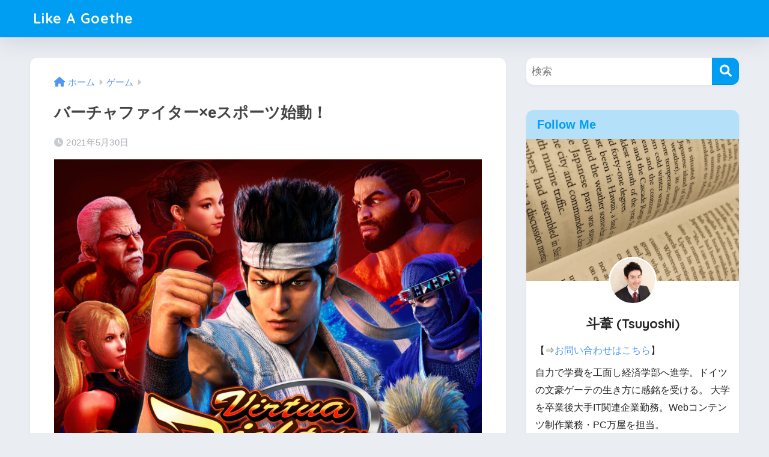

--- FILE ---
content_type: text/html; charset=UTF-8
request_url: https://www.cybergoethe.com/2021/05/30/virtua_fighter_esports/
body_size: 20670
content:

<!DOCTYPE html>
<html lang="ja">
<head>
  <meta charset="utf-8">
  <meta http-equiv="X-UA-Compatible" content="IE=edge">
  <meta name="HandheldFriendly" content="True">
  <meta name="MobileOptimized" content="320">
  <meta name="viewport" content="width=device-width, initial-scale=1, viewport-fit=cover"/>
  <meta name="msapplication-TileColor" content="#1C81E6">
  <meta name="theme-color" content="#1C81E6">
  <link rel="pingback" href="https://www.cybergoethe.com/xmlrpc.php">
  <title>バーチャファイター×eスポーツ始動！ | Like A Goethe</title>
<meta name='robots' content='max-image-preview:large' />
	<style>img:is([sizes="auto" i], [sizes^="auto," i]) { contain-intrinsic-size: 3000px 1500px }</style>
	
<!-- Google Tag Manager for WordPress by gtm4wp.com -->
<script data-cfasync="false" data-pagespeed-no-defer>
	var gtm4wp_datalayer_name = "dataLayer";
	var dataLayer = dataLayer || [];
</script>
<!-- End Google Tag Manager for WordPress by gtm4wp.com --><link rel='dns-prefetch' href='//unpkg.com' />
<link rel='dns-prefetch' href='//fonts.googleapis.com' />
<link rel='dns-prefetch' href='//use.fontawesome.com' />
<link rel="alternate" type="application/rss+xml" title="Like A Goethe &raquo; フィード" href="https://www.cybergoethe.com/feed/" />
<link rel="alternate" type="application/rss+xml" title="Like A Goethe &raquo; コメントフィード" href="https://www.cybergoethe.com/comments/feed/" />
<script type="text/javascript">
/* <![CDATA[ */
window._wpemojiSettings = {"baseUrl":"https:\/\/s.w.org\/images\/core\/emoji\/16.0.1\/72x72\/","ext":".png","svgUrl":"https:\/\/s.w.org\/images\/core\/emoji\/16.0.1\/svg\/","svgExt":".svg","source":{"concatemoji":"https:\/\/www.cybergoethe.com\/wp-includes\/js\/wp-emoji-release.min.js?ver=6.8.3"}};
/*! This file is auto-generated */
!function(s,n){var o,i,e;function c(e){try{var t={supportTests:e,timestamp:(new Date).valueOf()};sessionStorage.setItem(o,JSON.stringify(t))}catch(e){}}function p(e,t,n){e.clearRect(0,0,e.canvas.width,e.canvas.height),e.fillText(t,0,0);var t=new Uint32Array(e.getImageData(0,0,e.canvas.width,e.canvas.height).data),a=(e.clearRect(0,0,e.canvas.width,e.canvas.height),e.fillText(n,0,0),new Uint32Array(e.getImageData(0,0,e.canvas.width,e.canvas.height).data));return t.every(function(e,t){return e===a[t]})}function u(e,t){e.clearRect(0,0,e.canvas.width,e.canvas.height),e.fillText(t,0,0);for(var n=e.getImageData(16,16,1,1),a=0;a<n.data.length;a++)if(0!==n.data[a])return!1;return!0}function f(e,t,n,a){switch(t){case"flag":return n(e,"\ud83c\udff3\ufe0f\u200d\u26a7\ufe0f","\ud83c\udff3\ufe0f\u200b\u26a7\ufe0f")?!1:!n(e,"\ud83c\udde8\ud83c\uddf6","\ud83c\udde8\u200b\ud83c\uddf6")&&!n(e,"\ud83c\udff4\udb40\udc67\udb40\udc62\udb40\udc65\udb40\udc6e\udb40\udc67\udb40\udc7f","\ud83c\udff4\u200b\udb40\udc67\u200b\udb40\udc62\u200b\udb40\udc65\u200b\udb40\udc6e\u200b\udb40\udc67\u200b\udb40\udc7f");case"emoji":return!a(e,"\ud83e\udedf")}return!1}function g(e,t,n,a){var r="undefined"!=typeof WorkerGlobalScope&&self instanceof WorkerGlobalScope?new OffscreenCanvas(300,150):s.createElement("canvas"),o=r.getContext("2d",{willReadFrequently:!0}),i=(o.textBaseline="top",o.font="600 32px Arial",{});return e.forEach(function(e){i[e]=t(o,e,n,a)}),i}function t(e){var t=s.createElement("script");t.src=e,t.defer=!0,s.head.appendChild(t)}"undefined"!=typeof Promise&&(o="wpEmojiSettingsSupports",i=["flag","emoji"],n.supports={everything:!0,everythingExceptFlag:!0},e=new Promise(function(e){s.addEventListener("DOMContentLoaded",e,{once:!0})}),new Promise(function(t){var n=function(){try{var e=JSON.parse(sessionStorage.getItem(o));if("object"==typeof e&&"number"==typeof e.timestamp&&(new Date).valueOf()<e.timestamp+604800&&"object"==typeof e.supportTests)return e.supportTests}catch(e){}return null}();if(!n){if("undefined"!=typeof Worker&&"undefined"!=typeof OffscreenCanvas&&"undefined"!=typeof URL&&URL.createObjectURL&&"undefined"!=typeof Blob)try{var e="postMessage("+g.toString()+"("+[JSON.stringify(i),f.toString(),p.toString(),u.toString()].join(",")+"));",a=new Blob([e],{type:"text/javascript"}),r=new Worker(URL.createObjectURL(a),{name:"wpTestEmojiSupports"});return void(r.onmessage=function(e){c(n=e.data),r.terminate(),t(n)})}catch(e){}c(n=g(i,f,p,u))}t(n)}).then(function(e){for(var t in e)n.supports[t]=e[t],n.supports.everything=n.supports.everything&&n.supports[t],"flag"!==t&&(n.supports.everythingExceptFlag=n.supports.everythingExceptFlag&&n.supports[t]);n.supports.everythingExceptFlag=n.supports.everythingExceptFlag&&!n.supports.flag,n.DOMReady=!1,n.readyCallback=function(){n.DOMReady=!0}}).then(function(){return e}).then(function(){var e;n.supports.everything||(n.readyCallback(),(e=n.source||{}).concatemoji?t(e.concatemoji):e.wpemoji&&e.twemoji&&(t(e.twemoji),t(e.wpemoji)))}))}((window,document),window._wpemojiSettings);
/* ]]> */
</script>
<link rel='stylesheet' id='sng-stylesheet-css' href='https://www.cybergoethe.com/wp-content/themes/sango-theme/style.css?version=3.10.1' type='text/css' media='all' />
<link rel='stylesheet' id='sng-option-css' href='https://www.cybergoethe.com/wp-content/themes/sango-theme/entry-option.css?version=3.10.1' type='text/css' media='all' />
<link rel='stylesheet' id='sng-old-css-css' href='https://www.cybergoethe.com/wp-content/themes/sango-theme/style-old.css?version=3.10.1' type='text/css' media='all' />
<link rel='stylesheet' id='sango_theme_gutenberg-style-css' href='https://www.cybergoethe.com/wp-content/themes/sango-theme/library/gutenberg/dist/build/style-blocks.css?version=3.10.1' type='text/css' media='all' />
<style id='sango_theme_gutenberg-style-inline-css' type='text/css'>
:root{--sgb-main-color:#009EF3;--sgb-pastel-color:#b4e0fa;--sgb-accent-color:#ffb36b;--sgb-widget-title-color:#009EF3;--sgb-widget-title-bg-color:#b4e0fa;--sgb-bg-color:#eaedf2;--wp--preset--color--sango-main:var(--sgb-main-color);--wp--preset--color--sango-pastel:var(--sgb-pastel-color);--wp--preset--color--sango-accent:var(--sgb-accent-color)}
</style>
<link rel='stylesheet' id='sng-googlefonts-css' href='https://fonts.googleapis.com/css?family=Quicksand%3A500%2C700&#038;display=swap' type='text/css' media='all' />
<link rel='stylesheet' id='sng-fontawesome-css' href='https://use.fontawesome.com/releases/v6.1.1/css/all.css' type='text/css' media='all' />
<link rel='stylesheet' id='smartphoto-css' href='//unpkg.com/smartphoto@1.6.2/css/smartphoto.min.css' type='text/css' media='' />
<style id='wp-emoji-styles-inline-css' type='text/css'>

	img.wp-smiley, img.emoji {
		display: inline !important;
		border: none !important;
		box-shadow: none !important;
		height: 1em !important;
		width: 1em !important;
		margin: 0 0.07em !important;
		vertical-align: -0.1em !important;
		background: none !important;
		padding: 0 !important;
	}
</style>
<link rel='stylesheet' id='wp-block-library-css' href='https://www.cybergoethe.com/wp-includes/css/dist/block-library/style.min.css?ver=6.8.3' type='text/css' media='all' />
<style id='global-styles-inline-css' type='text/css'>
:root{--wp--preset--aspect-ratio--square: 1;--wp--preset--aspect-ratio--4-3: 4/3;--wp--preset--aspect-ratio--3-4: 3/4;--wp--preset--aspect-ratio--3-2: 3/2;--wp--preset--aspect-ratio--2-3: 2/3;--wp--preset--aspect-ratio--16-9: 16/9;--wp--preset--aspect-ratio--9-16: 9/16;--wp--preset--color--black: #000000;--wp--preset--color--cyan-bluish-gray: #abb8c3;--wp--preset--color--white: #ffffff;--wp--preset--color--pale-pink: #f78da7;--wp--preset--color--vivid-red: #cf2e2e;--wp--preset--color--luminous-vivid-orange: #ff6900;--wp--preset--color--luminous-vivid-amber: #fcb900;--wp--preset--color--light-green-cyan: #7bdcb5;--wp--preset--color--vivid-green-cyan: #00d084;--wp--preset--color--pale-cyan-blue: #8ed1fc;--wp--preset--color--vivid-cyan-blue: #0693e3;--wp--preset--color--vivid-purple: #9b51e0;--wp--preset--color--sango-main: var(--sgb-main-color);--wp--preset--color--sango-pastel: var(--sgb-pastel-color);--wp--preset--color--sango-accent: var(--sgb-accent-color);--wp--preset--color--sango-blue: #009EF3;--wp--preset--color--sango-orange: #ffb36b;--wp--preset--color--sango-red: #f88080;--wp--preset--color--sango-green: #90d581;--wp--preset--color--sango-black: #333;--wp--preset--color--sango-gray: gray;--wp--preset--color--sango-silver: whitesmoke;--wp--preset--color--sango-light-blue: #b4e0fa;--wp--preset--color--sango-light-red: #ffebeb;--wp--preset--color--sango-light-orange: #fff9e6;--wp--preset--gradient--vivid-cyan-blue-to-vivid-purple: linear-gradient(135deg,rgba(6,147,227,1) 0%,rgb(155,81,224) 100%);--wp--preset--gradient--light-green-cyan-to-vivid-green-cyan: linear-gradient(135deg,rgb(122,220,180) 0%,rgb(0,208,130) 100%);--wp--preset--gradient--luminous-vivid-amber-to-luminous-vivid-orange: linear-gradient(135deg,rgba(252,185,0,1) 0%,rgba(255,105,0,1) 100%);--wp--preset--gradient--luminous-vivid-orange-to-vivid-red: linear-gradient(135deg,rgba(255,105,0,1) 0%,rgb(207,46,46) 100%);--wp--preset--gradient--very-light-gray-to-cyan-bluish-gray: linear-gradient(135deg,rgb(238,238,238) 0%,rgb(169,184,195) 100%);--wp--preset--gradient--cool-to-warm-spectrum: linear-gradient(135deg,rgb(74,234,220) 0%,rgb(151,120,209) 20%,rgb(207,42,186) 40%,rgb(238,44,130) 60%,rgb(251,105,98) 80%,rgb(254,248,76) 100%);--wp--preset--gradient--blush-light-purple: linear-gradient(135deg,rgb(255,206,236) 0%,rgb(152,150,240) 100%);--wp--preset--gradient--blush-bordeaux: linear-gradient(135deg,rgb(254,205,165) 0%,rgb(254,45,45) 50%,rgb(107,0,62) 100%);--wp--preset--gradient--luminous-dusk: linear-gradient(135deg,rgb(255,203,112) 0%,rgb(199,81,192) 50%,rgb(65,88,208) 100%);--wp--preset--gradient--pale-ocean: linear-gradient(135deg,rgb(255,245,203) 0%,rgb(182,227,212) 50%,rgb(51,167,181) 100%);--wp--preset--gradient--electric-grass: linear-gradient(135deg,rgb(202,248,128) 0%,rgb(113,206,126) 100%);--wp--preset--gradient--midnight: linear-gradient(135deg,rgb(2,3,129) 0%,rgb(40,116,252) 100%);--wp--preset--font-size--small: 13px;--wp--preset--font-size--medium: 20px;--wp--preset--font-size--large: 36px;--wp--preset--font-size--x-large: 42px;--wp--preset--font-family--default: "Helvetica", "Arial", "Hiragino Kaku Gothic ProN", "Hiragino Sans", YuGothic, "Yu Gothic", "メイリオ", Meiryo, sans-serif;--wp--preset--font-family--notosans: "Noto Sans JP", var(--wp--preset--font-family--default);--wp--preset--font-family--mplusrounded: "M PLUS Rounded 1c", var(--wp--preset--font-family--default);--wp--preset--font-family--dfont: "Quicksand", var(--wp--preset--font-family--default);--wp--preset--spacing--20: 0.44rem;--wp--preset--spacing--30: 0.67rem;--wp--preset--spacing--40: 1rem;--wp--preset--spacing--50: 1.5rem;--wp--preset--spacing--60: 2.25rem;--wp--preset--spacing--70: 3.38rem;--wp--preset--spacing--80: 5.06rem;--wp--preset--shadow--natural: 6px 6px 9px rgba(0, 0, 0, 0.2);--wp--preset--shadow--deep: 12px 12px 50px rgba(0, 0, 0, 0.4);--wp--preset--shadow--sharp: 6px 6px 0px rgba(0, 0, 0, 0.2);--wp--preset--shadow--outlined: 6px 6px 0px -3px rgba(255, 255, 255, 1), 6px 6px rgba(0, 0, 0, 1);--wp--preset--shadow--crisp: 6px 6px 0px rgba(0, 0, 0, 1);--wp--custom--wrap--width: 92%;--wp--custom--wrap--default-width: 800px;--wp--custom--wrap--content-width: 1180px;--wp--custom--wrap--max-width: var(--wp--custom--wrap--content-width);--wp--custom--wrap--side: 30%;--wp--custom--wrap--gap: 2em;--wp--custom--wrap--mobile--padding: 15px;--wp--custom--shadow--large: 0 15px 30px -7px rgba(0, 12, 66, 0.15 );--wp--custom--shadow--large-hover: 0 40px 50px -15px rgba(0, 12, 66, 0.2 );--wp--custom--shadow--medium: 0 6px 13px -3px rgba(0, 12, 66, 0.1), 0 0px 1px rgba(0,30,100, 0.1 );--wp--custom--shadow--medium-hover: 0 12px 45px -9px rgb(0 0 0 / 23%);--wp--custom--shadow--solid: 0 1px 2px 0 rgba(24, 44, 84, 0.1), 0 1px 3px 1px rgba(24, 44, 84, 0.1);--wp--custom--shadow--solid-hover: 0 2px 4px 0 rgba(24, 44, 84, 0.1), 0 2px 8px 0 rgba(24, 44, 84, 0.1);--wp--custom--shadow--small: 0 2px 4px #4385bb12;--wp--custom--rounded--medium: 12px;--wp--custom--rounded--small: 6px;--wp--custom--widget--padding-horizontal: 18px;--wp--custom--widget--padding-vertical: 6px;--wp--custom--widget--icon-margin: 6px;--wp--custom--widget--gap: 2.5em;--wp--custom--entry--gap: 1.5rem;--wp--custom--entry--gap-mobile: 1rem;--wp--custom--entry--border-color: #eaedf2;--wp--custom--animation--fade-in: fadeIn 0.7s ease 0s 1 normal;--wp--custom--animation--header: fadeHeader 1s ease 0s 1 normal;--wp--custom--transition--default: 0.3s ease-in-out;--wp--custom--totop--opacity: 0.6;--wp--custom--totop--right: 18px;--wp--custom--totop--bottom: 20px;--wp--custom--totop--mobile--right: 15px;--wp--custom--totop--mobile--bottom: 10px;--wp--custom--toc--button--opacity: 0.6;--wp--custom--footer--column-gap: 40px;}:root { --wp--style--global--content-size: 900px;--wp--style--global--wide-size: 980px; }:where(body) { margin: 0; }.wp-site-blocks > .alignleft { float: left; margin-right: 2em; }.wp-site-blocks > .alignright { float: right; margin-left: 2em; }.wp-site-blocks > .aligncenter { justify-content: center; margin-left: auto; margin-right: auto; }:where(.wp-site-blocks) > * { margin-block-start: 1.5rem; margin-block-end: 0; }:where(.wp-site-blocks) > :first-child { margin-block-start: 0; }:where(.wp-site-blocks) > :last-child { margin-block-end: 0; }:root { --wp--style--block-gap: 1.5rem; }:root :where(.is-layout-flow) > :first-child{margin-block-start: 0;}:root :where(.is-layout-flow) > :last-child{margin-block-end: 0;}:root :where(.is-layout-flow) > *{margin-block-start: 1.5rem;margin-block-end: 0;}:root :where(.is-layout-constrained) > :first-child{margin-block-start: 0;}:root :where(.is-layout-constrained) > :last-child{margin-block-end: 0;}:root :where(.is-layout-constrained) > *{margin-block-start: 1.5rem;margin-block-end: 0;}:root :where(.is-layout-flex){gap: 1.5rem;}:root :where(.is-layout-grid){gap: 1.5rem;}.is-layout-flow > .alignleft{float: left;margin-inline-start: 0;margin-inline-end: 2em;}.is-layout-flow > .alignright{float: right;margin-inline-start: 2em;margin-inline-end: 0;}.is-layout-flow > .aligncenter{margin-left: auto !important;margin-right: auto !important;}.is-layout-constrained > .alignleft{float: left;margin-inline-start: 0;margin-inline-end: 2em;}.is-layout-constrained > .alignright{float: right;margin-inline-start: 2em;margin-inline-end: 0;}.is-layout-constrained > .aligncenter{margin-left: auto !important;margin-right: auto !important;}.is-layout-constrained > :where(:not(.alignleft):not(.alignright):not(.alignfull)){max-width: var(--wp--style--global--content-size);margin-left: auto !important;margin-right: auto !important;}.is-layout-constrained > .alignwide{max-width: var(--wp--style--global--wide-size);}body .is-layout-flex{display: flex;}.is-layout-flex{flex-wrap: wrap;align-items: center;}.is-layout-flex > :is(*, div){margin: 0;}body .is-layout-grid{display: grid;}.is-layout-grid > :is(*, div){margin: 0;}body{font-family: var(--sgb-font-family);padding-top: 0px;padding-right: 0px;padding-bottom: 0px;padding-left: 0px;}a:where(:not(.wp-element-button)){text-decoration: underline;}:root :where(.wp-element-button, .wp-block-button__link){background-color: #32373c;border-width: 0;color: #fff;font-family: inherit;font-size: inherit;line-height: inherit;padding: calc(0.667em + 2px) calc(1.333em + 2px);text-decoration: none;}.has-black-color{color: var(--wp--preset--color--black) !important;}.has-cyan-bluish-gray-color{color: var(--wp--preset--color--cyan-bluish-gray) !important;}.has-white-color{color: var(--wp--preset--color--white) !important;}.has-pale-pink-color{color: var(--wp--preset--color--pale-pink) !important;}.has-vivid-red-color{color: var(--wp--preset--color--vivid-red) !important;}.has-luminous-vivid-orange-color{color: var(--wp--preset--color--luminous-vivid-orange) !important;}.has-luminous-vivid-amber-color{color: var(--wp--preset--color--luminous-vivid-amber) !important;}.has-light-green-cyan-color{color: var(--wp--preset--color--light-green-cyan) !important;}.has-vivid-green-cyan-color{color: var(--wp--preset--color--vivid-green-cyan) !important;}.has-pale-cyan-blue-color{color: var(--wp--preset--color--pale-cyan-blue) !important;}.has-vivid-cyan-blue-color{color: var(--wp--preset--color--vivid-cyan-blue) !important;}.has-vivid-purple-color{color: var(--wp--preset--color--vivid-purple) !important;}.has-sango-main-color{color: var(--wp--preset--color--sango-main) !important;}.has-sango-pastel-color{color: var(--wp--preset--color--sango-pastel) !important;}.has-sango-accent-color{color: var(--wp--preset--color--sango-accent) !important;}.has-sango-blue-color{color: var(--wp--preset--color--sango-blue) !important;}.has-sango-orange-color{color: var(--wp--preset--color--sango-orange) !important;}.has-sango-red-color{color: var(--wp--preset--color--sango-red) !important;}.has-sango-green-color{color: var(--wp--preset--color--sango-green) !important;}.has-sango-black-color{color: var(--wp--preset--color--sango-black) !important;}.has-sango-gray-color{color: var(--wp--preset--color--sango-gray) !important;}.has-sango-silver-color{color: var(--wp--preset--color--sango-silver) !important;}.has-sango-light-blue-color{color: var(--wp--preset--color--sango-light-blue) !important;}.has-sango-light-red-color{color: var(--wp--preset--color--sango-light-red) !important;}.has-sango-light-orange-color{color: var(--wp--preset--color--sango-light-orange) !important;}.has-black-background-color{background-color: var(--wp--preset--color--black) !important;}.has-cyan-bluish-gray-background-color{background-color: var(--wp--preset--color--cyan-bluish-gray) !important;}.has-white-background-color{background-color: var(--wp--preset--color--white) !important;}.has-pale-pink-background-color{background-color: var(--wp--preset--color--pale-pink) !important;}.has-vivid-red-background-color{background-color: var(--wp--preset--color--vivid-red) !important;}.has-luminous-vivid-orange-background-color{background-color: var(--wp--preset--color--luminous-vivid-orange) !important;}.has-luminous-vivid-amber-background-color{background-color: var(--wp--preset--color--luminous-vivid-amber) !important;}.has-light-green-cyan-background-color{background-color: var(--wp--preset--color--light-green-cyan) !important;}.has-vivid-green-cyan-background-color{background-color: var(--wp--preset--color--vivid-green-cyan) !important;}.has-pale-cyan-blue-background-color{background-color: var(--wp--preset--color--pale-cyan-blue) !important;}.has-vivid-cyan-blue-background-color{background-color: var(--wp--preset--color--vivid-cyan-blue) !important;}.has-vivid-purple-background-color{background-color: var(--wp--preset--color--vivid-purple) !important;}.has-sango-main-background-color{background-color: var(--wp--preset--color--sango-main) !important;}.has-sango-pastel-background-color{background-color: var(--wp--preset--color--sango-pastel) !important;}.has-sango-accent-background-color{background-color: var(--wp--preset--color--sango-accent) !important;}.has-sango-blue-background-color{background-color: var(--wp--preset--color--sango-blue) !important;}.has-sango-orange-background-color{background-color: var(--wp--preset--color--sango-orange) !important;}.has-sango-red-background-color{background-color: var(--wp--preset--color--sango-red) !important;}.has-sango-green-background-color{background-color: var(--wp--preset--color--sango-green) !important;}.has-sango-black-background-color{background-color: var(--wp--preset--color--sango-black) !important;}.has-sango-gray-background-color{background-color: var(--wp--preset--color--sango-gray) !important;}.has-sango-silver-background-color{background-color: var(--wp--preset--color--sango-silver) !important;}.has-sango-light-blue-background-color{background-color: var(--wp--preset--color--sango-light-blue) !important;}.has-sango-light-red-background-color{background-color: var(--wp--preset--color--sango-light-red) !important;}.has-sango-light-orange-background-color{background-color: var(--wp--preset--color--sango-light-orange) !important;}.has-black-border-color{border-color: var(--wp--preset--color--black) !important;}.has-cyan-bluish-gray-border-color{border-color: var(--wp--preset--color--cyan-bluish-gray) !important;}.has-white-border-color{border-color: var(--wp--preset--color--white) !important;}.has-pale-pink-border-color{border-color: var(--wp--preset--color--pale-pink) !important;}.has-vivid-red-border-color{border-color: var(--wp--preset--color--vivid-red) !important;}.has-luminous-vivid-orange-border-color{border-color: var(--wp--preset--color--luminous-vivid-orange) !important;}.has-luminous-vivid-amber-border-color{border-color: var(--wp--preset--color--luminous-vivid-amber) !important;}.has-light-green-cyan-border-color{border-color: var(--wp--preset--color--light-green-cyan) !important;}.has-vivid-green-cyan-border-color{border-color: var(--wp--preset--color--vivid-green-cyan) !important;}.has-pale-cyan-blue-border-color{border-color: var(--wp--preset--color--pale-cyan-blue) !important;}.has-vivid-cyan-blue-border-color{border-color: var(--wp--preset--color--vivid-cyan-blue) !important;}.has-vivid-purple-border-color{border-color: var(--wp--preset--color--vivid-purple) !important;}.has-sango-main-border-color{border-color: var(--wp--preset--color--sango-main) !important;}.has-sango-pastel-border-color{border-color: var(--wp--preset--color--sango-pastel) !important;}.has-sango-accent-border-color{border-color: var(--wp--preset--color--sango-accent) !important;}.has-sango-blue-border-color{border-color: var(--wp--preset--color--sango-blue) !important;}.has-sango-orange-border-color{border-color: var(--wp--preset--color--sango-orange) !important;}.has-sango-red-border-color{border-color: var(--wp--preset--color--sango-red) !important;}.has-sango-green-border-color{border-color: var(--wp--preset--color--sango-green) !important;}.has-sango-black-border-color{border-color: var(--wp--preset--color--sango-black) !important;}.has-sango-gray-border-color{border-color: var(--wp--preset--color--sango-gray) !important;}.has-sango-silver-border-color{border-color: var(--wp--preset--color--sango-silver) !important;}.has-sango-light-blue-border-color{border-color: var(--wp--preset--color--sango-light-blue) !important;}.has-sango-light-red-border-color{border-color: var(--wp--preset--color--sango-light-red) !important;}.has-sango-light-orange-border-color{border-color: var(--wp--preset--color--sango-light-orange) !important;}.has-vivid-cyan-blue-to-vivid-purple-gradient-background{background: var(--wp--preset--gradient--vivid-cyan-blue-to-vivid-purple) !important;}.has-light-green-cyan-to-vivid-green-cyan-gradient-background{background: var(--wp--preset--gradient--light-green-cyan-to-vivid-green-cyan) !important;}.has-luminous-vivid-amber-to-luminous-vivid-orange-gradient-background{background: var(--wp--preset--gradient--luminous-vivid-amber-to-luminous-vivid-orange) !important;}.has-luminous-vivid-orange-to-vivid-red-gradient-background{background: var(--wp--preset--gradient--luminous-vivid-orange-to-vivid-red) !important;}.has-very-light-gray-to-cyan-bluish-gray-gradient-background{background: var(--wp--preset--gradient--very-light-gray-to-cyan-bluish-gray) !important;}.has-cool-to-warm-spectrum-gradient-background{background: var(--wp--preset--gradient--cool-to-warm-spectrum) !important;}.has-blush-light-purple-gradient-background{background: var(--wp--preset--gradient--blush-light-purple) !important;}.has-blush-bordeaux-gradient-background{background: var(--wp--preset--gradient--blush-bordeaux) !important;}.has-luminous-dusk-gradient-background{background: var(--wp--preset--gradient--luminous-dusk) !important;}.has-pale-ocean-gradient-background{background: var(--wp--preset--gradient--pale-ocean) !important;}.has-electric-grass-gradient-background{background: var(--wp--preset--gradient--electric-grass) !important;}.has-midnight-gradient-background{background: var(--wp--preset--gradient--midnight) !important;}.has-small-font-size{font-size: var(--wp--preset--font-size--small) !important;}.has-medium-font-size{font-size: var(--wp--preset--font-size--medium) !important;}.has-large-font-size{font-size: var(--wp--preset--font-size--large) !important;}.has-x-large-font-size{font-size: var(--wp--preset--font-size--x-large) !important;}.has-default-font-family{font-family: var(--wp--preset--font-family--default) !important;}.has-notosans-font-family{font-family: var(--wp--preset--font-family--notosans) !important;}.has-mplusrounded-font-family{font-family: var(--wp--preset--font-family--mplusrounded) !important;}.has-dfont-font-family{font-family: var(--wp--preset--font-family--dfont) !important;}
:root :where(.wp-block-button .wp-block-button__link){background-color: var(--wp--preset--color--sango-main);border-radius: var(--wp--custom--rounded--medium);color: #fff;font-size: 18px;font-weight: 600;padding-top: 0.4em;padding-right: 1.3em;padding-bottom: 0.4em;padding-left: 1.3em;}
:root :where(.wp-block-pullquote){font-size: 1.5em;line-height: 1.6;}
</style>
<link rel='stylesheet' id='contact-form-7-css' href='https://www.cybergoethe.com/wp-content/plugins/contact-form-7/includes/css/styles.css' type='text/css' media='all' />
<link rel='stylesheet' id='child-style-css' href='https://www.cybergoethe.com/wp-content/themes/sango-theme-child/style.css' type='text/css' media='all' />
<script type="text/javascript" src="//unpkg.com/smartphoto@1.6.2/js/smartphoto.min.js" id="smartphoto-js"></script>
<link rel="https://api.w.org/" href="https://www.cybergoethe.com/wp-json/" /><link rel="alternate" title="JSON" type="application/json" href="https://www.cybergoethe.com/wp-json/wp/v2/posts/349" /><link rel="EditURI" type="application/rsd+xml" title="RSD" href="https://www.cybergoethe.com/xmlrpc.php?rsd" />
<link rel="canonical" href="https://www.cybergoethe.com/2021/05/30/virtua_fighter_esports/" />
<link rel='shortlink' href='https://www.cybergoethe.com/?p=349' />
<link rel="alternate" title="oEmbed (JSON)" type="application/json+oembed" href="https://www.cybergoethe.com/wp-json/oembed/1.0/embed?url=https%3A%2F%2Fwww.cybergoethe.com%2F2021%2F05%2F30%2Fvirtua_fighter_esports%2F" />
<link rel="alternate" title="oEmbed (XML)" type="text/xml+oembed" href="https://www.cybergoethe.com/wp-json/oembed/1.0/embed?url=https%3A%2F%2Fwww.cybergoethe.com%2F2021%2F05%2F30%2Fvirtua_fighter_esports%2F&#038;format=xml" />

<!-- Google Tag Manager for WordPress by gtm4wp.com -->
<!-- GTM Container placement set to automatic -->
<script data-cfasync="false" data-pagespeed-no-defer>
	var dataLayer_content = {"pagePostType":"post","pagePostType2":"single-post","pageCategory":["%e3%82%b2%e3%83%bc%e3%83%a0"],"pagePostAuthor":"斗葦 (Tsuyoshi)"};
	dataLayer.push( dataLayer_content );
</script>
<script data-cfasync="false" data-pagespeed-no-defer>
(function(w,d,s,l,i){w[l]=w[l]||[];w[l].push({'gtm.start':
new Date().getTime(),event:'gtm.js'});var f=d.getElementsByTagName(s)[0],
j=d.createElement(s),dl=l!='dataLayer'?'&l='+l:'';j.async=true;j.src=
'//www.googletagmanager.com/gtm.js?id='+i+dl;f.parentNode.insertBefore(j,f);
})(window,document,'script','dataLayer','GTM-PT258N7C');
</script>
<!-- End Google Tag Manager for WordPress by gtm4wp.com --><meta property="og:title" content="バーチャファイター×eスポーツ始動！" />
<meta property="og:description" content="学童の頃、両親と映画の帰りにゲームセンターでバーチャファイターを初プレイしたのは懐かしくかつ今でも鮮やかな思い出である。そして、バーチャファイター2を初めて観たとき、酔拳で躍るジジイのあまりに流麗な動きに感服した。当時あ ... " />
<meta property="og:type" content="article" />
<meta property="og:url" content="https://www.cybergoethe.com/2021/05/30/virtua_fighter_esports/" />
<meta property="og:image" content="https://www.cybergoethe.com/wp-content/uploads/2021/05/002-1024x1024.jpg" />
<meta name="thumbnail" content="https://www.cybergoethe.com/wp-content/uploads/2021/05/002-1024x1024.jpg" />
<meta property="og:site_name" content="Like A Goethe" />
<meta name="twitter:card" content="summary_large_image" />
<link rel="icon" href="https://www.cybergoethe.com/wp-content/uploads/2021/06/cropped-favicon-32x32.png" sizes="32x32" />
<link rel="icon" href="https://www.cybergoethe.com/wp-content/uploads/2021/06/cropped-favicon-192x192.png" sizes="192x192" />
<link rel="apple-touch-icon" href="https://www.cybergoethe.com/wp-content/uploads/2021/06/cropped-favicon-180x180.png" />
<meta name="msapplication-TileImage" content="https://www.cybergoethe.com/wp-content/uploads/2021/06/cropped-favicon-270x270.png" />
		<style type="text/css" id="wp-custom-css">
			.author-info__inner p {
    white-space: pre-wrap;
}		</style>
		<style> a{color:#4f96f6}.header, .drawer__title{background-color:#009EF3}#logo a{color:#FFF}.desktop-nav li a , .mobile-nav li a, #drawer__open, .header-search__open, .drawer__title{color:#FFF}.drawer__title__close span, .drawer__title__close span:before{background:#FFF}.desktop-nav li:after{background:#FFF}.mobile-nav .current-menu-item{border-bottom-color:#FFF}.widgettitle, .sidebar .wp-block-group h2, .drawer .wp-block-group h2{color:#009EF3;background-color:#b4e0fa}#footer-menu a, .copyright{color:#FFF}#footer-menu{background-color:#009EF3}.footer{background-color:#e0e4eb}.footer, .footer a, .footer .widget ul li a{color:#3c3c3c}body{font-size:100%}@media only screen and (min-width:481px){body{font-size:107%}}@media only screen and (min-width:1030px){body{font-size:107%}}.totop{background:#009EF3}.header-info a{color:#FFF;background:linear-gradient(95deg, #738bff, #85e3ec)}.fixed-menu ul{background:#FFF}.fixed-menu a{color:#a2a7ab}.fixed-menu .current-menu-item a, .fixed-menu ul li a.active{color:#009EF3}.post-tab{background:#FFF}.post-tab > div{color:#a7a7a7}body{--sgb-font-family:var(--wp--preset--font-family--default)}#fixed_sidebar{top:0px}:target{scroll-margin-top:0px}.Threads:before{background-image:url("https://www.cybergoethe.com/wp-content/themes/sango-theme/library/images/threads.svg")}.profile-sns li .Threads:before{background-image:url("https://www.cybergoethe.com/wp-content/themes/sango-theme/library/images/threads-outline.svg")}.X:before, .follow-x::before{background-image:url("https://www.cybergoethe.com/wp-content/themes/sango-theme/library/images/x-circle.svg")}</style><style>    .sgb-toc-button {
      background-color: #009EF3;}</style>
</head>
<body class="wp-singular post-template-default single single-post postid-349 single-format-standard wp-theme-sango-theme wp-child-theme-sango-theme-child fa5">
  
<!-- GTM Container placement set to automatic -->
<!-- Google Tag Manager (noscript) -->
				<noscript><iframe src="https://www.googletagmanager.com/ns.html?id=GTM-PT258N7C" height="0" width="0" style="display:none;visibility:hidden" aria-hidden="true"></iframe></noscript>
<!-- End Google Tag Manager (noscript) -->  <div id="container"> 
  			<header class="header
			">
				<div id="inner-header" class="wrap">
		<div id="logo" class="header-logo h1 dfont">
	<a href="https://www.cybergoethe.com/" class="header-logo__link">
				Like A Goethe	</a>
	</div>
	<div class="header-search">
		<input type="checkbox" class="header-search__input" id="header-search-input" onclick="document.querySelector('.header-search__modal .searchform__input').focus()">
	<label class="header-search__close" for="header-search-input"></label>
	<div class="header-search__modal">
	
<form role="search" method="get" class="searchform" action="https://www.cybergoethe.com/">
  <div>
    <input type="search" class="searchform__input" name="s" value="" placeholder="検索" />
    <button type="submit" class="searchform__submit" aria-label="検索"><i class="fas fa-search" aria-hidden="true"></i></button>
  </div>
</form>

	</div>
</div>	</div>
	</header>
		  <div id="content">
    <div id="inner-content" class="wrap cf">
      <main id="main">
                  <article id="entry" class="post-349 post type-post status-publish format-standard has-post-thumbnail category-6">
            <header class="article-header entry-header">
	<nav id="breadcrumb" class="breadcrumb"><ul itemscope itemtype="http://schema.org/BreadcrumbList"><li itemprop="itemListElement" itemscope itemtype="http://schema.org/ListItem"><a href="https://www.cybergoethe.com" itemprop="item"><span itemprop="name">ホーム</span></a><meta itemprop="position" content="1" /></li><li itemprop="itemListElement" itemscope itemtype="http://schema.org/ListItem"><a href="https://www.cybergoethe.com/category/%e3%82%b2%e3%83%bc%e3%83%a0/" itemprop="item"><span itemprop="name">ゲーム</span></a><meta itemprop="position" content="2" /></li></ul></nav>		<h1 class="entry-title single-title">バーチャファイター×eスポーツ始動！</h1>
		<div class="entry-meta vcard">
	<time class="pubdate entry-time" itemprop="datePublished" datetime="2021-05-30">2021年5月30日</time>	</div>
		<p class="post-thumbnail"><img width="940" height="940" src="https://www.cybergoethe.com/wp-content/uploads/2021/05/002-940x940.jpg" class="attachment-thumb-940 size-thumb-940 wp-post-image" alt="virtua fighter esports" decoding="async" fetchpriority="high" srcset="https://www.cybergoethe.com/wp-content/uploads/2021/05/002-940x940.jpg 940w, https://www.cybergoethe.com/wp-content/uploads/2021/05/002-300x300.jpg 300w, https://www.cybergoethe.com/wp-content/uploads/2021/05/002-1024x1024.jpg 1024w, https://www.cybergoethe.com/wp-content/uploads/2021/05/002-150x150.jpg 150w, https://www.cybergoethe.com/wp-content/uploads/2021/05/002-768x768.jpg 768w, https://www.cybergoethe.com/wp-content/uploads/2021/05/002-160x160.jpg 160w, https://www.cybergoethe.com/wp-content/uploads/2021/05/002.jpg 1280w" sizes="(max-width: 940px) 100vw, 940px" /></p>
			<input type="checkbox" id="fab">
	<label class="fab-btn extended-fab main-c" for="fab"><i class="fas fa-share-alt" aria-hidden="true"></i></label>
	<label class="fab__close-cover" for="fab"></label>
			<div id="fab__contents">
		<div class="fab__contents-main dfont">
		<label class="fab__contents__close" for="fab"><span></span></label>
		<p class="fab__contents_title">SHARE</p>
					<div class="fab__contents_img" style="background-image: url(https://www.cybergoethe.com/wp-content/uploads/2021/05/002-520x300.jpg);">
			</div>
					<div class="sns-btn
		 sns-dif	">
				<ul>
			<li class="tw sns-btn__item">
		<a href="https://twitter.com/intent/tweet?url=https%3A%2F%2Fwww.cybergoethe.com%2F2021%2F05%2F30%2Fvirtua_fighter_esports%2F&text=%E3%83%90%E3%83%BC%E3%83%81%E3%83%A3%E3%83%95%E3%82%A1%E3%82%A4%E3%82%BF%E3%83%BC%C3%97e%E3%82%B9%E3%83%9D%E3%83%BC%E3%83%84%E5%A7%8B%E5%8B%95%EF%BC%81%EF%BD%9CLike+A+Goethe&via=Cy6er" target="_blank" rel="nofollow noopener noreferrer" aria-label="Xでシェアする">
		<img alt="" src="https://www.cybergoethe.com/wp-content/themes/sango-theme/library/images/x.svg">
		<span class="share_txt">ポスト</span>
		</a>
			</li>
					<li class="fb sns-btn__item">
		<a href="https://www.facebook.com/share.php?u=https%3A%2F%2Fwww.cybergoethe.com%2F2021%2F05%2F30%2Fvirtua_fighter_esports%2F" target="_blank" rel="nofollow noopener noreferrer" aria-label="Facebookでシェアする">
		<i class="fab fa-facebook" aria-hidden="true"></i>		<span class="share_txt">シェア</span>
		</a>
			</li>
					<li class="hatebu sns-btn__item">
		<a href="http://b.hatena.ne.jp/add?mode=confirm&url=https%3A%2F%2Fwww.cybergoethe.com%2F2021%2F05%2F30%2Fvirtua_fighter_esports%2F&title=%E3%83%90%E3%83%BC%E3%83%81%E3%83%A3%E3%83%95%E3%82%A1%E3%82%A4%E3%82%BF%E3%83%BC%C3%97e%E3%82%B9%E3%83%9D%E3%83%BC%E3%83%84%E5%A7%8B%E5%8B%95%EF%BC%81%EF%BD%9CLike+A+Goethe" target="_blank" rel="nofollow noopener noreferrer" aria-label="はてブでブックマークする">
		<i class="fa fa-hatebu" aria-hidden="true"></i>
		<span class="share_txt">はてブ</span>
		</a>
			</li>
					<li class="line sns-btn__item">
		<a href="https://social-plugins.line.me/lineit/share?url=https%3A%2F%2Fwww.cybergoethe.com%2F2021%2F05%2F30%2Fvirtua_fighter_esports%2F&text=%E3%83%90%E3%83%BC%E3%83%81%E3%83%A3%E3%83%95%E3%82%A1%E3%82%A4%E3%82%BF%E3%83%BC%C3%97e%E3%82%B9%E3%83%9D%E3%83%BC%E3%83%84%E5%A7%8B%E5%8B%95%EF%BC%81%EF%BD%9CLike+A+Goethe" target="_blank" rel="nofollow noopener noreferrer" aria-label="LINEでシェアする">
					<i class="fab fa-line" aria-hidden="true"></i>
				<span class="share_txt share_txt_line dfont">LINE</span>
		</a>
	</li>
				</ul>
	</div>
				</div>
	</div>
		</header>
<section class="entry-content">
	
<div class="toc">    <div id="toc_container" class="sgb-toc--bullets js-smooth-scroll" data-dialog-title="Table of Contents">
      <p class="toc_title">目次 </p>
      <ul class="toc_list">  <li class="first">    <a href="#i-0">かつて一世を風靡したタイトル</a>  </li>  <li>    <a href="#i-1">eスポーツとなって2021年6月から始動</a>  </li>  <li>    <a href="#i-2">PlayStation4に登場。PS5は？</a>  </li>  <li>    <a href="#i-3">全世代のファイターよ、立ち上がれ！</a>  </li>  <li class="last">    <a href="#i-4">現時点で判明していること</a>  </li></ul>
      
    </div></div><h2 class="wp-block-sgb-headings sgb-heading" id="i-0"><div class="sgb-heading__inner sgb-heading--type3" style="background-color:#fff9e5;border-color:#ffb36b;font-size:1.2em"><span class="sgb-heading__text" style="color:#333">かつて一世を風靡したタイトル</span></div></h2>



<p>学童の頃、両親と映画の帰りにゲームセンターでバーチャファイターを初プレイしたのは懐かしくかつ今でも鮮やかな思い出である。そして、バーチャファイター2を初めて観たとき、酔拳で躍るジジイのあまりに流麗な動きに感服した。当時あれだけ細かいポリゴンを立体的に動かすというのはこのタイトルが初といってよかった。魅了され、この舜帝（シュンディ）を使いこなせればどれだけ楽しいだろうと、主に舜帝使いとして友達と一緒にゲーセンに通った。</p>



<h2 class="wp-block-sgb-headings sgb-heading" id="i-1"><div class="sgb-heading__inner sgb-heading--type3" style="background-color:#fff9e5;border-color:#ffb36b;font-size:1.2em"><span class="sgb-heading__text" style="color:#333">eスポーツとなって2021年6月から始動</span></div></h2>



<figure class="wp-block-embed-youtube wp-block-embed is-type-video is-provider-youtube wp-embed-aspect-16-9 wp-has-aspect-ratio"><div class="wp-block-embed__wrapper">
<iframe title="『Virtua Fighter esports』オープニングムービー（バーチャファイター ｅスポーツ）" width="880" height="495" src="https://www.youtube.com/embed/5lEqal1_n5g?feature=oembed" frameborder="0" allow="accelerometer; autoplay; clipboard-write; encrypted-media; gyroscope; picture-in-picture" allowfullscreen></iframe>
</div></figure>



<div class="wp-block-sgb-sanko"><a href="https://www.virtuafighter.jp/" class="reference table" target="_blank" rel="noopener noreferrer"><span class="tbcell refttl"><i class="fas fa-bookmark" style="color:#ffb36b"></i>参考</span><span class="tbcell refcite">バーチャファイターポータル|SEGA<span>バーチャファイターポータル|SEGA</span></span></a></div>



<p>その<span class="keiko_yellow">バーチャファイターがなんとeスポーツとなって2021年6月から始動</span>する。<br>対戦型格闘ゲームとしては割と硬派に実力差が出るタイトルである。また、今後eスポーツとしてアップグレードしていくとするならば、運とキャラ性能でたまたま勝てるような仕様にはならないと予測できる。</p>



<p>他のタイトルでは100時間かけて実力を磨いても、レバガチャとしか思えない操作の相手に本当に運で負けることがある。そんな仕様ではeスポーツとしての伸びしろが知れている。というか、バーチャファイターの仕様はプロとアマチュアの線引きが実力差で出やすい、あるいはそういう方向に進化できるだけの可能性が充分にあると思われる。敢えてeスポーツと銘打ったのはそういった方向性で進化していくことを明確にしたといってよい。</p>



<p>2021年現時点ではeスポーツはまだまだ発展途上の段階にある。eスポーツ自体がゲーム市場のなかでそれほど大きな需要を占めていない。様々なタイトルが参入しようと試みるも、普及する事ができず過疎化による失敗も数知れない。にもかかわらず、他のタイトルが参入するには市場はまだまだブルーオーシャンといえる。今後、eスポーツ全体が現状を遙かに凌ぐほどより一層普及していくのは間違いないからだ。</p>



<p>対戦型格闘ゲームのeスポーツでは鉄拳とストリートファイターがすでにeスポーツとしての地位を築いているので、レッドオーシャンじゃない？と思われる方もおられるかとは思うが、eスポーツ自体の市場が発展途上と筆者は想定しているので、敢えてブルーオーシャンだと書かせてもらった。対戦型格闘ゲームに限定すると語弊があるかもしれないが、鉄拳やストリートファイターを越えるポテンシャルがバーチャファイターにはある。対戦型格闘ゲームの三國志状態、カオスな展開を期待している。eスポーツ全体の盛り上がりを加速させる状態になる天下三分の計である。個人的な想いとしては、バーチャファイターこそが対戦型格闘ゲームの代表格として再び君臨してほしい。</p>



<p>今後、世界大会なども想定されるので、夢はどんどん広がる。別にプロゲーマーの腕前までいかずとも、観戦するのも相当エキサイティングなものになるに違いない。もちろん、自分でプレイできた方が、そして腕前も相当なものになれば、楽しみが広がるのは言うまでもない。例えば、野球をプレイした事がない人が、野球観戦で楽しめるのは当然ではあるが、ルールを知ってプレイできた方が楽しみ方の幅が広がるようなものである。</p>



<h2 class="wp-block-sgb-headings sgb-heading" id="i-2"><div class="sgb-heading__inner sgb-heading--type3" style="background-color:#fff9e5;border-color:#ffb36b;font-size:1.2em"><span class="sgb-heading__text" style="color:#333">PlayStation4に登場。PS5は？</span></div></h2>



<p>懸念事項としてサポートされるプラットフォームの制限がいかほどのものかということがある。この記事を執筆している時点では<span class="keiko_blue"><span class="keiko_red"><span class="keiko_yellow">アーケードとPlayStation4用に登場</span></span></span>する。発表では他のプラットフォームのサポートは一切言及がない。例えばXboxで登場するかと言えば否である。PC版、例えばSteamでリリースされるかというのも現時点では否である。本営発表でのチャット欄では、Steamの要望が強かったので、ユーザーの声がより強くなれば、あるいは対応する可能性は充分にあり得る。</p>



<p>筆者が心配しているのは、PS5が発売されて半年経過した現在、PS4版として登場するということである。SONY曰く、PS4のタイトルはほぼ全てPS5でプレイできることになっている。公式としてはPS4版として出るバーチャファイター×eスポーツがPS5に対応しないなどということは想定できないが、本営発表でPS5でもお楽しみいただけます、などの言及があってしかるべきである。PS4対応というだけではPS5でプレイするなら120fpsで楽しめますとか、そういった方向性はないのだな、とユーザー目線では想定されてしまう。言及がないことに関して、一番心配しているのは、まさかとは思うが、PS5に対応しない、という可能性である。今後PS4に登場して盛り上がりをみせれば当然さらにグラフィックスを洗練させたPS5版が登場し、普及すると想定できるが、それだったらPS5について言及して欲しかった。ほぼ起こり得ないことでも勘ぐってしまう余地をもたせているのが色々勿体ない。</p>



<h2 class="wp-block-sgb-headings sgb-heading" id="i-3"><div class="sgb-heading__inner sgb-heading--type3" style="background-color:#fff9e5;border-color:#ffb36b;font-size:1.2em"><span class="sgb-heading__text" style="color:#333">全世代のファイターよ、立ち上がれ！</span></div></h2>



<p>今の10代の年代の層はバーチャファイターをプレイしたことがないだろう。バーチャファイターが最大の盛り上がりをみせていたときの10代20代あるいは30代も普通に居た、大概のファンはすでにいい年である。あらゆる世代のゲーマーをつなぐ架け橋になれば、最高にエキサイティングである。どれだけの盛り上がりを魅せるかは、未知数であるが、学童の頃、コレこそが青春ともいえたタイトル、盛り上がるように微力ながら筆者も楽しさを伝えていきたいと考えている。今後の展開に期待したいし、バーチャファイター×eスポーツの普及に貢献していきたい。</p>



<h2 class="wp-block-sgb-headings sgb-heading" id="i-4"><div class="sgb-heading__inner sgb-heading--type2 with-icon" style="background-color:#5ba9f7;border-color:transparent;font-size:1.2em"><i class="fa fa-check-square" style="color:#333"></i><span class="sgb-heading__text" style="color:#FFF">現時点で判明していること</span></div></h2>



<div class="wp-block-sgb-list"><div id="li-5nygpucDr"><div class="li-chevron"><ul><li>PS4に登場</li><li>2021年6月1日配信開始</li><li>2021年6月2日アーケード稼働開始</li><li>PSPlusフリープレイ/PS Nowより同時配信</li><li>『Virtua Fighter esports』のグッズが登場</li></ul></div></div></div>
</section>
<footer class="article-footer">
	<aside>
	<div class="footer-contents">
						<div class="sns-btn
			">
		<span class="sns-btn__title dfont">SHARE</span>		<ul>
			<li class="tw sns-btn__item">
		<a href="https://twitter.com/intent/tweet?url=https%3A%2F%2Fwww.cybergoethe.com%2F2021%2F05%2F30%2Fvirtua_fighter_esports%2F&text=%E3%83%90%E3%83%BC%E3%83%81%E3%83%A3%E3%83%95%E3%82%A1%E3%82%A4%E3%82%BF%E3%83%BC%C3%97e%E3%82%B9%E3%83%9D%E3%83%BC%E3%83%84%E5%A7%8B%E5%8B%95%EF%BC%81%EF%BD%9CLike+A+Goethe&via=Cy6er" target="_blank" rel="nofollow noopener noreferrer" aria-label="Xでシェアする">
		<img alt="" src="https://www.cybergoethe.com/wp-content/themes/sango-theme/library/images/x.svg">
		<span class="share_txt">ポスト</span>
		</a>
			</li>
					<li class="fb sns-btn__item">
		<a href="https://www.facebook.com/share.php?u=https%3A%2F%2Fwww.cybergoethe.com%2F2021%2F05%2F30%2Fvirtua_fighter_esports%2F" target="_blank" rel="nofollow noopener noreferrer" aria-label="Facebookでシェアする">
		<i class="fab fa-facebook" aria-hidden="true"></i>		<span class="share_txt">シェア</span>
		</a>
			</li>
					<li class="hatebu sns-btn__item">
		<a href="http://b.hatena.ne.jp/add?mode=confirm&url=https%3A%2F%2Fwww.cybergoethe.com%2F2021%2F05%2F30%2Fvirtua_fighter_esports%2F&title=%E3%83%90%E3%83%BC%E3%83%81%E3%83%A3%E3%83%95%E3%82%A1%E3%82%A4%E3%82%BF%E3%83%BC%C3%97e%E3%82%B9%E3%83%9D%E3%83%BC%E3%83%84%E5%A7%8B%E5%8B%95%EF%BC%81%EF%BD%9CLike+A+Goethe" target="_blank" rel="nofollow noopener noreferrer" aria-label="はてブでブックマークする">
		<i class="fa fa-hatebu" aria-hidden="true"></i>
		<span class="share_txt">はてブ</span>
		</a>
			</li>
					<li class="line sns-btn__item">
		<a href="https://social-plugins.line.me/lineit/share?url=https%3A%2F%2Fwww.cybergoethe.com%2F2021%2F05%2F30%2Fvirtua_fighter_esports%2F&text=%E3%83%90%E3%83%BC%E3%83%81%E3%83%A3%E3%83%95%E3%82%A1%E3%82%A4%E3%82%BF%E3%83%BC%C3%97e%E3%82%B9%E3%83%9D%E3%83%BC%E3%83%84%E5%A7%8B%E5%8B%95%EF%BC%81%EF%BD%9CLike+A+Goethe" target="_blank" rel="nofollow noopener noreferrer" aria-label="LINEでシェアする">
					<i class="fab fa-line" aria-hidden="true"></i>
				<span class="share_txt share_txt_line dfont">LINE</span>
		</a>
	</li>
				</ul>
	</div>
						<div class="like_box">
	<div class="like_inside">
		<div class="like_img">
				<img src="https://www.cybergoethe.com/wp-content/uploads/2021/05/002-520x300.jpg"  width="520" height="300" alt="下のソーシャルリンクからフォロー">
				</div>
		<div class="like_content">
		<p>この記事が気に入ったらフォローしよう</p>
					<div><a href="https://twitter.com/Cy6er" class="twitter-follow-button" data-show-count="false" data-lang="ja" data-show-screen-name="false" rel="nofollow">フォローする</a> <script>!function(d,s,id){var js,fjs=d.getElementsByTagName(s)[0],p=/^http:/.test(d.location)?'http':'https';if(!d.getElementById(id)){js=d.createElement(s);js.id=id;js.src=p+'://platform.twitter.com/widgets.js';fjs.parentNode.insertBefore(js,fjs);}}(document, 'script', 'twitter-wjs');</script></div>
													<div><a class="like_insta" href="https://www.instagram.com/cybergoethe/" target="blank" rel="nofollow"><i class="fab fa-instagram" aria-hidden="true"></i> <span>フォローする</span></a></div>
							<div><a class="like_youtube" href="https://www.youtube.com/channel/UCzev6vtxeMPMxA1zpQu4sJA" target="blank" rel="nofollow"><i class="fab fa-youtube" aria-hidden="true"></i> <span>YouTube</span></a></div>
				</div>
	</div>
	</div>
				<div class="footer-meta dfont">
						<p class="footer-meta_title">CATEGORY :</p>
				<ul class="post-categories">
	<li><a href="https://www.cybergoethe.com/category/%e3%82%b2%e3%83%bc%e3%83%a0/" rel="category tag">ゲーム</a></li></ul>								</div>
												<div class="related-posts type_a slide"><ul>	<li>
	<a href="https://www.cybergoethe.com/2020/04/09/final-fantasy-vii-remake-release/">
		<figure class="rlmg">
		<img src="https://www.cybergoethe.com/wp-content/uploads/2020/04/pic081-520x300.jpg" width="520" height="300" alt="FINAL FANTASY VII REMAKE Release!!" loading="lazy">
		</figure>
		<div class="rep">
		<p>FINAL FANTASY VII REMAKE Release!!</p>
					</div>
	</a>
	</li>
				<li>
	<a href="https://www.cybergoethe.com/2022/11/22/easeus-recexperts/">
		<figure class="rlmg">
		<img src="https://www.cybergoethe.com/wp-content/uploads/2022/11/easeusrecexperts-520x300.png" width="520" height="300" alt="EaseUS RecExpertsを使えばPC画面を何もかも自由自在に録画できる！実際試してみた。" loading="lazy">
		</figure>
		<div class="rep">
		<p>EaseUS RecExpertsを使えばPC画面を何もかも自由自在に録画できる！実際試してみた。</p>
					</div>
	</a>
	</li>
			</ul></div>	</div>
			<div class="author-info pastel-bc">
			<div class="author-info__inner">
	<div class="tb">
		<div class="tb-left">
		<div class="author_label">
		<span>この記事を書いた人</span>
		</div>
		<div class="author_img">
		<img alt='' src='https://www.cybergoethe.com/wp-content/uploads/2025/10/profile_20241231.jpg' class='avatar avatar-100 photo' height='100' width='100' />		</div>
		<dl class="aut">
			<dt>
			<a class="dfont" href="https://www.cybergoethe.com/author/chronos/">
				<span>斗葦 (Tsuyoshi)</span>
			</a>
			</dt>
			<dd>自己実現の挑戦。語学・音楽・読書で人生に革命を！</dd>
		</dl>
		</div>
		<div class="tb-right">
		<p>高校時代、医学部現役合格しか認めない父の厳命により、背水の陣で深夜まで勉強するも、体調を崩し、断念。その間オンラインゲームにハマり道を誤る。

紆余曲折を経て自力で学費を工面して経済学部へ進学。入学式のスピーチでドイツの文豪ゲーテの生き方に感銘を受ける。

大学を卒業後大手IT関連企業へ就職を果たす。学び続け、日々精進できる仕事がしたいという念願が叶い、Webコンテンツ制作業務・PC万屋を主に担当。

Windows XPの登場とともに、いくつものゲーミングPCを組み上げてきた。ハイエンド志向PC自作歴20年以上。

自分も彼のゲーテの如く偉大な人生を歩みたい。いつかは達するというような歩き方でなく、一歩が終局であり、一歩が一歩としての価値を持たなくてはならない。

吾が心のゲーテが叫ぶ。
『真実の光で虚偽の闇を破れ！』</p>
		<div class="follow_btn dfont">
							<a class="X" href="https://twitter.com/Cy6er" target="_blank" rel="nofollow noopener noreferrer">X</a>
									<a class="Instagram" href="https://www.instagram.com/cybergoethe/" target="_blank" rel="nofollow noopener noreferrer">Instagram</a>
									<a class="YouTube" href="https://www.youtube.com/@CyberGoethe" target="_blank" rel="nofollow noopener noreferrer">YouTube</a>
									<a class="Threads" href="https://www.threads.com/@cybergoethe" target="_blank" rel="nofollow noopener noreferrer">Threads</a>
									<a class="Website" href="https://www.cybergoethe.com/2020/10/11/contact/" target="_blank" rel="nofollow noopener noreferrer">Website</a>
							</div>
		</div>
	</div>
	</div>
				</div>
			</aside>
</footer><div id="comments">
			<div id="respond" class="comment-respond">
		<h3 id="reply-title" class="comment-reply-title">コメントを残す <small><a rel="nofollow" id="cancel-comment-reply-link" href="/2021/05/30/virtua_fighter_esports/#respond" style="display:none;">コメントをキャンセル</a></small></h3><form action="https://www.cybergoethe.com/wp-comments-post.php" method="post" id="commentform" class="comment-form"><p class="comment-notes"><span id="email-notes">メールアドレスが公開されることはありません。</span> <span class="required-field-message"><span class="required">※</span> が付いている欄は必須項目です</span></p><p class="comment-form-comment"><label for="comment">コメント <span class="required">※</span></label> <textarea id="comment" name="comment" cols="45" rows="8" maxlength="65525" required></textarea></p><p class="comment-form-author"><label for="author">名前 <span class="required">※</span></label> <input id="author" name="author" type="text" value="" size="30" maxlength="245" autocomplete="name" required /></p>
<p class="comment-form-email"><label for="email">メール <span class="required">※</span></label> <input id="email" name="email" type="email" value="" size="30" maxlength="100" aria-describedby="email-notes" autocomplete="email" required /></p>
<p class="comment-form-url"><label for="url">サイト</label> <input id="url" name="url" type="url" value="" size="30" maxlength="200" autocomplete="url" /></p>
<p class="form-submit"><input name="submit" type="submit" id="submit" class="submit" value="コメントを送信" /> <input type='hidden' name='comment_post_ID' value='349' id='comment_post_ID' />
<input type='hidden' name='comment_parent' id='comment_parent' value='0' />
</p></form>	</div><!-- #respond -->
	</div><script type="application/ld+json">{"@context":"http://schema.org","@type":"Article","mainEntityOfPage":"https://www.cybergoethe.com/2021/05/30/virtua_fighter_esports/","headline":"バーチャファイター×eスポーツ始動！","image":{"@type":"ImageObject","url":"https://www.cybergoethe.com/wp-content/uploads/2021/05/002.jpg","width":1280,"height":1280},"datePublished":"2021-05-30T17:06:50+0900","dateModified":"2021-05-30T17:06:52+0900","author":{"@type":"Person","name":"斗葦 (Tsuyoshi)","url":"https://www.cybergoethe.com/2020/10/11/contact/"},"publisher":{"@type":"Person","name":"cybergoethe.com","logo":{"@type":"ImageObject","url":""}},"description":"学童の頃、両親と映画の帰りにゲームセンターでバーチャファイターを初プレイしたのは懐かしくかつ今でも鮮やかな思い出である。そして、バーチャファイター2を初めて観たとき、酔拳で躍るジジイのあまりに流麗な動きに感服した。当時あ ... "}</script>            </article>
            <div class="prnx_box">
		<a href="https://www.cybergoethe.com/2021/01/21/20210121a/" class="prnx pr">
		<p><i class="fas fa-angle-left" aria-hidden="true"></i> 前の記事</p>
		<div class="prnx_tb">
					<figure><img width="160" height="160" src="https://www.cybergoethe.com/wp-content/uploads/2021/01/91TZrbDPjhL-160x160.jpg" class="attachment-thumb-160 size-thumb-160 wp-post-image" alt="宇佐美りん著推し、燃ゆ" decoding="async" loading="lazy" srcset="https://www.cybergoethe.com/wp-content/uploads/2021/01/91TZrbDPjhL-160x160.jpg 160w, https://www.cybergoethe.com/wp-content/uploads/2021/01/91TZrbDPjhL-150x150.jpg 150w" sizes="auto, (max-width: 160px) 100vw, 160px" /></figure>
		  
		<span class="prev-next__text">第164回芥川賞・宇佐見りん著『推し、燃ゆ』読書感想</span>
		</div>
	</a>
				<a href="https://www.cybergoethe.com/2021/06/26/windows-11tpmuefi/" class="prnx nx">
		<p>次の記事 <i class="fas fa-angle-right" aria-hidden="true"></i></p>
		<div class="prnx_tb">
		<span class="prev-next__text">Windows 11へのアップグレード可否を確認し、TPM有効…</span>
					<figure><img width="160" height="160" src="https://www.cybergoethe.com/wp-content/uploads/2021/06/image-10-160x160.png" class="attachment-thumb-160 size-thumb-160 wp-post-image" alt="このPCではWindows 11を実行できません" decoding="async" loading="lazy" srcset="https://www.cybergoethe.com/wp-content/uploads/2021/06/image-10-160x160.png 160w, https://www.cybergoethe.com/wp-content/uploads/2021/06/image-10-150x150.png 150w" sizes="auto, (max-width: 160px) 100vw, 160px" /></figure>
				</div>
	</a>
	</div>
                        </main>
        <div id="sidebar1" class="sidebar" role="complementary">
    <aside class="insidesp">
              <div id="notfix" class="normal-sidebar">
          <div id="search-2" class="widget widget_search">
<form role="search" method="get" class="searchform" action="https://www.cybergoethe.com/">
  <div>
    <input type="search" class="searchform__input" name="s" value="" placeholder="検索" />
    <button type="submit" class="searchform__submit" aria-label="検索"><i class="fas fa-search" aria-hidden="true"></i></button>
  </div>
</form>

</div><div id="custom_html-2" class="widget_text widget widget_custom_html"><h4 class="widgettitle has-fa-before">Follow Me</h4><div class="textwidget custom-html-widget"><div class="yourprofile">
 <div class="profile-background"><img alt="followme" src="https://www.cybergoethe.com/wp-content/uploads/2021/10/followme.jpg"></div>
 <div class="profile-img"><img alt="斗葦" src="https://secure.gravatar.com/avatar/c3369b678853717ae8d5e51730bf8f3c?s=200&d=mm&r=g" width="80" height="80"></div>
 <p class="yourname dfont">斗葦 (Tsuyoshi)</p>
</div>
<div class="profile-content">
<p>【⇒<a href="https://www.cybergoethe.com/2020/10/11/contact/">お問い合わせはこちら</a>】</p>
<p>自力で学費を工面し経済学部へ進学。ドイツの文豪ゲーテの生き方に感銘を受ける。
大学を卒業後大手IT関連企業勤務。Webコンテンツ制作業務・PC万屋を担当。<br>PC自作歴20年以上。ハイエンド志向。
</p>

</div>
<div class="follow_btn dfont">
<a class="X" href="https://twitter.com/Cy6er" target="_blank" rel="nofollow noopener noreferrer">X</a> 
<a class="Instagram" href="https://www.instagram.com/cybergoethe/" target="_blank" rel="nofollow noopener noreferrer">Instagram</a> 
<a class="Threads" href="https://www.threads.com/@cybergoethe" target="_blank" rel="nofollow noopener noreferrer">Threads</a> 
<!--<a class="Website" href="https://www.cybergoethe.com" target="_blank" rel="nofollow noopener noreferrer">Website</a> --></div></div></div><div id="recent-posts-2" class="widget widget_recent_entries"><h4 class="widgettitle has-fa-before">Recent Posts</h4>	<ul class="my-widget">
					<li>
		<a href="https://www.cybergoethe.com/2025/11/09/recoveryfox-ai/">
							<figure class="my-widget__img">
				<img width="160" height="160" src="https://www.cybergoethe.com/wp-content/uploads/2025/11/20251101_recoveryfoxai-160x160.jpg" alt="完全削除ファイルを復元する方法。RecoveryFox AIを試してみた。" >
			</figure>
						<div class="my-widget__text">完全削除ファイルを復元する方法。RecoveryFox AIを試してみた。				</div>
		</a>
		</li>
			<li>
		<a href="https://www.cybergoethe.com/2025/10/23/qnap-nas-wireguard/">
							<figure class="my-widget__img">
				<img width="160" height="160" src="https://www.cybergoethe.com/wp-content/uploads/2025/10/20251019-qnap-nas-wireguard-160x160.png" alt="QNAP NASに外出先からリモート接続する方法。WireGuardでのVPN接続設定編" >
			</figure>
						<div class="my-widget__text">QNAP NASに外出先からリモート接続する方法。WireGuardでのVPN接続設定編				</div>
		</a>
		</li>
			<li>
		<a href="https://www.cybergoethe.com/2025/10/13/qnap-nas-openvpn-mac/">
							<figure class="my-widget__img">
				<img width="160" height="160" src="https://www.cybergoethe.com/wp-content/uploads/2025/10/20251012_NAS_VPN-160x160.png" alt="QNAP NASに外出先からリモート接続する方法。OpenVPN Connect for macOSで接続できない対処法と解決策完全ガイド" >
			</figure>
						<div class="my-widget__text">QNAP NASに外出先からリモート接続する方法。OpenVPN Connect for macOSで接続できない対処法と解決策完全ガイド				</div>
		</a>
		</li>
			<li>
		<a href="https://www.cybergoethe.com/2025/10/02/nas-fixed-ip/">
							<figure class="my-widget__img">
				<img width="160" height="160" src="https://www.cybergoethe.com/wp-content/uploads/2025/10/20251002_NAS_IP-160x160.png" alt="QNAP NASのIPアドレスを固定する方法" >
			</figure>
						<div class="my-widget__text">QNAP NASのIPアドレスを固定する方法				</div>
		</a>
		</li>
			<li>
		<a href="https://www.cybergoethe.com/2025/09/28/qnap-nas-introduction/">
							<figure class="my-widget__img">
				<img width="160" height="160" src="https://www.cybergoethe.com/wp-content/uploads/2025/09/20250928_nas-160x160.png" alt="QNAP NASの初期設定手順。Windows環境での導入ガイド" >
			</figure>
						<div class="my-widget__text">QNAP NASの初期設定手順。Windows環境での導入ガイド				</div>
		</a>
		</li>
		</ul>
			</div>			<div id="recent-comments-2" class="widget widget_recent_comments"><h4 class="widgettitle has-fa-before">最近のコメント</h4><ul id="recentcomments"><li class="recentcomments"><a href="https://www.cybergoethe.com/2025/10/02/nas-fixed-ip/#comment-3301">QNAP NASのIPアドレスを固定する方法</a> に <span class="comment-author-link"><a href="https://www.cybergoethe.com/2025/10/13/qnap-nas-openvpn-mac/" class="url" rel="ugc">QNAP NASを外出先からリモート接続する方法。OpenVPN Connect for macOSで接続できない対処法と解決策完全ガイド | Like A Goethe</a></span> より</li><li class="recentcomments"><a href="https://www.cybergoethe.com/2025/09/28/qnap-nas-introduction/#comment-3300">QNAP NASの初期設定手順。Windows環境での導入ガイド</a> に <span class="comment-author-link"><a href="https://www.cybergoethe.com/2025/10/13/qnap-nas-openvpn-mac/" class="url" rel="ugc">QNAP NASを外出先からリモート接続する方法。OpenVPN Connect for macOSで接続できない対処法と解決策完全ガイド | Like A Goethe</a></span> より</li><li class="recentcomments"><a href="https://www.cybergoethe.com/2025/01/12/thankfulness/#comment-2823">感謝脳　読書感想～逆境をすべて乗り越えるステージへ</a> に <span class="comment-author-link"><a href="https://www.nanobanana.tools/" class="url" rel="ugc external nofollow">Free Nano Banana</a></span> より</li><li class="recentcomments"><a href="https://www.cybergoethe.com/2025/01/12/thankfulness/#comment-2633">感謝脳　読書感想～逆境をすべて乗り越えるステージへ</a> に <span class="comment-author-link"><a href="https://ai-watermark-remover.com/" class="url" rel="ugc external nofollow">ai watermark remover</a></span> より</li><li class="recentcomments"><a href="https://www.cybergoethe.com/2023/03/21/seeqvaulthddbackup/#comment-600">SeeQVault対応外付HDDからのデータ移行方法・完全バックアップの方法～SONY製レコーダーとPCでやってみた。</a> に <span class="comment-author-link">コースケ</span> より</li></ul></div><div id="archives-2" class="widget widget_archive"><h4 class="widgettitle has-fa-before">アーカイブ</h4>
			<ul>
					<li><a href='https://www.cybergoethe.com/2025/11/'>2025年11月</a></li>
	<li><a href='https://www.cybergoethe.com/2025/10/'>2025年10月</a></li>
	<li><a href='https://www.cybergoethe.com/2025/09/'>2025年9月</a></li>
	<li><a href='https://www.cybergoethe.com/2025/01/'>2025年1月</a></li>
	<li><a href='https://www.cybergoethe.com/2024/12/'>2024年12月</a></li>
	<li><a href='https://www.cybergoethe.com/2024/10/'>2024年10月</a></li>
	<li><a href='https://www.cybergoethe.com/2024/09/'>2024年9月</a></li>
	<li><a href='https://www.cybergoethe.com/2024/05/'>2024年5月</a></li>
	<li><a href='https://www.cybergoethe.com/2024/02/'>2024年2月</a></li>
	<li><a href='https://www.cybergoethe.com/2023/05/'>2023年5月</a></li>
	<li><a href='https://www.cybergoethe.com/2023/03/'>2023年3月</a></li>
	<li><a href='https://www.cybergoethe.com/2022/11/'>2022年11月</a></li>
	<li><a href='https://www.cybergoethe.com/2022/03/'>2022年3月</a></li>
	<li><a href='https://www.cybergoethe.com/2021/11/'>2021年11月</a></li>
	<li><a href='https://www.cybergoethe.com/2021/10/'>2021年10月</a></li>
	<li><a href='https://www.cybergoethe.com/2021/06/'>2021年6月</a></li>
	<li><a href='https://www.cybergoethe.com/2021/05/'>2021年5月</a></li>
	<li><a href='https://www.cybergoethe.com/2021/01/'>2021年1月</a></li>
	<li><a href='https://www.cybergoethe.com/2020/10/'>2020年10月</a></li>
	<li><a href='https://www.cybergoethe.com/2020/08/'>2020年8月</a></li>
	<li><a href='https://www.cybergoethe.com/2020/04/'>2020年4月</a></li>
	<li><a href='https://www.cybergoethe.com/2019/08/'>2019年8月</a></li>
	<li><a href='https://www.cybergoethe.com/2018/12/'>2018年12月</a></li>
	<li><a href='https://www.cybergoethe.com/2018/11/'>2018年11月</a></li>
			</ul>

			</div><div id="categories-2" class="widget widget_categories"><h4 class="widgettitle has-fa-before">カテゴリー</h4>
			<ul>
					<li class="cat-item cat-item-9"><a href="https://www.cybergoethe.com/category/%e3%81%8a%e5%95%8f%e3%81%84%e5%90%88%e3%82%8f%e3%81%9b/">お問い合わせ</a>
</li>
	<li class="cat-item cat-item-10"><a href="https://www.cybergoethe.com/category/pc/">PC</a>
</li>
	<li class="cat-item cat-item-8"><a href="https://www.cybergoethe.com/category/%e8%aa%ad%e6%9b%b8/">読書</a>
</li>
	<li class="cat-item cat-item-7"><a href="https://www.cybergoethe.com/category/%e3%82%a2%e3%83%8b%e3%83%a1%e3%83%bb%e6%98%a0%e7%94%bb/">アニメ・映画</a>
</li>
	<li class="cat-item cat-item-5"><a href="https://www.cybergoethe.com/category/%e5%8b%89%e5%ad%a6/">勉学</a>
</li>
	<li class="cat-item cat-item-3"><a href="https://www.cybergoethe.com/category/%e7%b5%8c%e6%b8%88/">経済</a>
</li>
	<li class="cat-item cat-item-2"><a href="https://www.cybergoethe.com/category/%e9%9f%b3%e6%a5%bd/">音楽</a>
</li>
	<li class="cat-item cat-item-6"><a href="https://www.cybergoethe.com/category/%e3%82%b2%e3%83%bc%e3%83%a0/">ゲーム</a>
</li>
			</ul>

			</div>        </div>
                    <div id="fixed_sidebar" class="fixed-sidebar">
          <div id="block-4" class="widget widget_block">    <div class="sgb-toc-menu js-smooth-scroll js-highlight-menu">
      <p class="sgb-toc-menu__title"><i class="fas fa-align-left"></i>目次</p>
      <ul class="toc_widget_list no_bullets">  <li class="first">    <a href="#i-0">かつて一世を風靡したタイトル</a>  </li>  <li>    <a href="#i-1">eスポーツとなって2021年6月から始動</a>  </li>  <li>    <a href="#i-2">PlayStation4に登場。PS5は？</a>  </li>  <li>    <a href="#i-3">全世代のファイターよ、立ち上がれ！</a>  </li>  <li class="last">    <a href="#i-4">現時点で判明していること</a>  </li></ul>
    </div></div>        </div>
          </aside>
  </div>
    </div>
  </div>
		<footer class="footer">
				<div id="footer-menu">
			<div>
			<a class="footer-menu__btn dfont" href="https://www.cybergoethe.com/"><i class="fas fa-home" aria-hidden="true"></i> HOME</a>
			</div>
			<nav>
										</nav>
			<p class="copyright dfont">
			&copy; 2025			cybergoethe.com			All rights reserved.
			</p>
		</div>
		</footer>
		</div> <!-- id="container" -->
<script type="speculationrules">
{"prefetch":[{"source":"document","where":{"and":[{"href_matches":"\/*"},{"not":{"href_matches":["\/wp-*.php","\/wp-admin\/*","\/wp-content\/uploads\/*","\/wp-content\/*","\/wp-content\/plugins\/*","\/wp-content\/themes\/sango-theme-child\/*","\/wp-content\/themes\/sango-theme\/*","\/*\\?(.+)"]}},{"not":{"selector_matches":"a[rel~=\"nofollow\"]"}},{"not":{"selector_matches":".no-prefetch, .no-prefetch a"}}]},"eagerness":"conservative"}]}
</script>
<style>    .sgb-toc-button {
      background-color: #009EF3;}</style><script type="text/javascript" id="sango_theme_client-block-js-js-extra">
/* <![CDATA[ */
var sgb_client_options = {"site_url":"https:\/\/www.cybergoethe.com","is_logged_in":"","post_id":"349","save_post_views":"","save_favorite_posts":""};
/* ]]> */
</script>
<script type="text/javascript" src="https://www.cybergoethe.com/wp-content/themes/sango-theme/library/gutenberg/dist/client.build.js?version=3.10.1" id="sango_theme_client-block-js-js"></script>
<script type="text/javascript" src="https://www.cybergoethe.com/wp-includes/js/comment-reply.min.js?ver=6.8.3" id="comment-reply-js" async="async" data-wp-strategy="async"></script>
<script type="text/javascript" src="https://www.cybergoethe.com/wp-includes/js/dist/hooks.min.js?ver=4d63a3d491d11ffd8ac6" id="wp-hooks-js"></script>
<script type="text/javascript" src="https://www.cybergoethe.com/wp-includes/js/dist/i18n.min.js?ver=5e580eb46a90c2b997e6" id="wp-i18n-js"></script>
<script type="text/javascript" id="wp-i18n-js-after">
/* <![CDATA[ */
wp.i18n.setLocaleData( { 'text direction\u0004ltr': [ 'ltr' ] } );
/* ]]> */
</script>
<script type="text/javascript" src="https://www.cybergoethe.com/wp-content/plugins/contact-form-7/includes/swv/js/index.js" id="swv-js"></script>
<script type="text/javascript" id="contact-form-7-js-translations">
/* <![CDATA[ */
( function( domain, translations ) {
	var localeData = translations.locale_data[ domain ] || translations.locale_data.messages;
	localeData[""].domain = domain;
	wp.i18n.setLocaleData( localeData, domain );
} )( "contact-form-7", {"translation-revision-date":"2025-10-29 09:23:50+0000","generator":"GlotPress\/4.0.3","domain":"messages","locale_data":{"messages":{"":{"domain":"messages","plural-forms":"nplurals=1; plural=0;","lang":"ja_JP"},"This contact form is placed in the wrong place.":["\u3053\u306e\u30b3\u30f3\u30bf\u30af\u30c8\u30d5\u30a9\u30fc\u30e0\u306f\u9593\u9055\u3063\u305f\u4f4d\u7f6e\u306b\u7f6e\u304b\u308c\u3066\u3044\u307e\u3059\u3002"],"Error:":["\u30a8\u30e9\u30fc:"]}},"comment":{"reference":"includes\/js\/index.js"}} );
/* ]]> */
</script>
<script type="text/javascript" id="contact-form-7-js-before">
/* <![CDATA[ */
var wpcf7 = {
    "api": {
        "root": "https:\/\/www.cybergoethe.com\/wp-json\/",
        "namespace": "contact-form-7\/v1"
    }
};
/* ]]> */
</script>
<script type="text/javascript" src="https://www.cybergoethe.com/wp-content/plugins/contact-form-7/includes/js/index.js" id="contact-form-7-js"></script>
<script>const sng={};sng.domReady=(fn)=>{document.addEventListener("DOMContentLoaded",fn);if(document.readyState==="interactive"||document.readyState==="complete"){fn();}};sng.fadeIn=(el,display="block")=>{if(el.classList.contains(display)){return;}
el.classList.add(display);function fadeInAnimationEnd(){el.removeEventListener('transitionend',fadeInAnimationEnd);};el.addEventListener('transitionend',fadeInAnimationEnd);requestAnimationFrame(()=>{el.classList.add('active');});};sng.fadeOut=(el,display="block")=>{if(!el.classList.contains('active')){return;}
el.classList.remove('active');function fadeOutAnimationEnd(){el.classList.remove(display);el.removeEventListener('transitionend',fadeOutAnimationEnd);};el.addEventListener('transitionend',fadeOutAnimationEnd);};sng.offsetTop=(el)=>{const rect=el.getBoundingClientRect();const scrollTop=window.pageYOffset||document.documentElement.scrollTop;const top=rect.top+scrollTop;return top};sng.wrapElement=(el,wrapper)=>{el.parentNode.insertBefore(wrapper,el);wrapper.appendChild(el);};sng.scrollTop=()=>{return window.pageYOffset||document.documentElement.scrollTop||document.body.scrollTop||0;};sng.domReady(()=>{const entryImages=document.querySelectorAll('.entry-content img');entryImages.forEach(function(img){let link=img.closest('a');const avatar=img.closest('.sgb-block-say-avatar');const slider=img.closest('.js-sng-slider');const headerImg=img.closest('.divheader__img');const faceIcon=img.closest('.faceicon');const textimg=img.closest('.textimg');const btn=img.closest('.wp-block-sgb-btn');if(link){return;}
if(avatar){return;}
if(slider){return;}
if(headerImg){return;}
if(faceIcon){return;}
if(textimg){return;}
if(btn){return;}
link=document.createElement('a');link.classList.add('js-smartphoto');link.setAttribute('href',img.getAttribute('data-src')||img.getAttribute('src'));const figure=img.closest('figure');if(figure){const figcaption=figure.closest('figcaption');if(figcaption){link.setAttribute('data-caption',figcaption.innerText);}}
sng.wrapElement(img,link);});if(document.querySelectorAll('.js-smartphoto').length>0){new SmartPhoto('.js-smartphoto',{nav:true});}});sng.domReady(()=>{fetch("https://www.cybergoethe.com/?rest_route=/sng/v1/page-count",{method:'POST',body:JSON.stringify({post_id:349}),})});</script></body>
</html>
